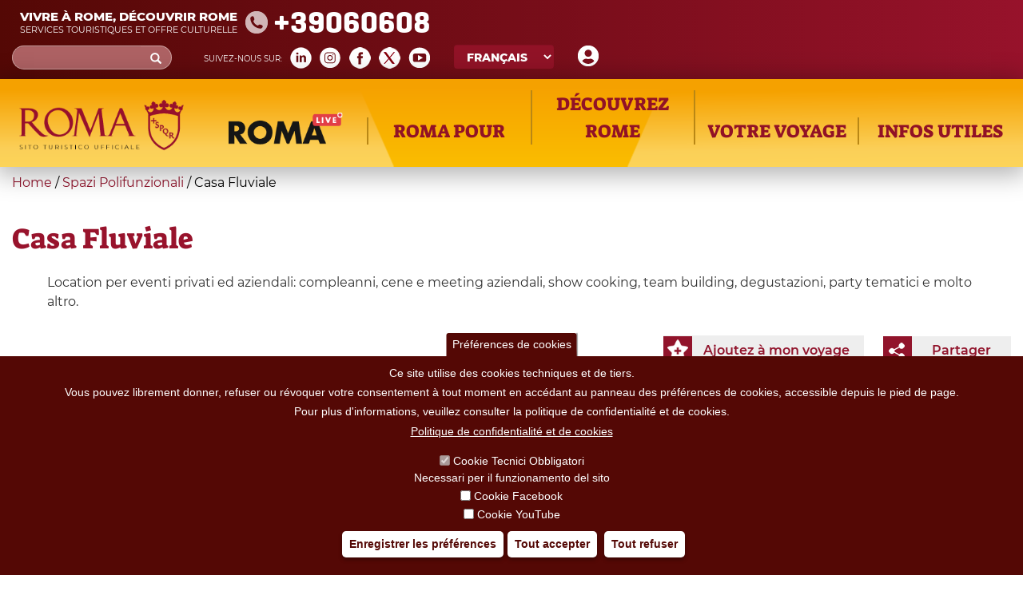

--- FILE ---
content_type: text/css
request_url: https://www.turismoroma.it/sites/all/themes/turismoroma/css/simplenews_custom.css?t8upmh
body_size: 250
content:
/*--- foglio di stile per iscrizione a newsletter e newsletters ---*/
#node-35015 .field-name-field-descrizione {
	padding-left: 0px;
	padding-right: 0px;
}
#block-simplenews-505 h2{
	display:none;
}
#block-simplenews-505 > p {
  display:none;
}
#simplenews-block-form-505 button{
    width: auto;
    border-radius: 15px;
    background-color: #91142B;
    border-color: #91142B;
	color:#fff;
}
#node-35015 .titlefillform {
	font-style:italic;
}
#simplenews-block-form-505 .form-item label{
	font-style:italic;
	font-weight: normal;
    font-family: 'Montserrat';
    font-size: 14px;
}
#simplenews-block-form-505 .form-item-tipologie label{
	text-transform:uppercase;
}
#simplenews-block-form-505 .form-item .form-text,
#simplenews-block-form-505 .form-item option{
	font-weight: normal;
    font-family: 'Montserrat';
    font-size: 14px;
}
#simplenews-block-form-505 .form-item select option { 
    line-height:200%;
}
#node-35015 .content_daleggere{
	font-style:italic;
	font-weight: normal;
    font-family: 'Montserrat';
	font-size:16px;
}
#node-35015 .field-name-field-privacy .field-label{
	display:none;
}
p.titleprivacy {
    font-family: 'Montserrat';
    text-transform: uppercase;
    font-style: italic;
    margin-bottom: 0px;
    font-weight: 600;
}